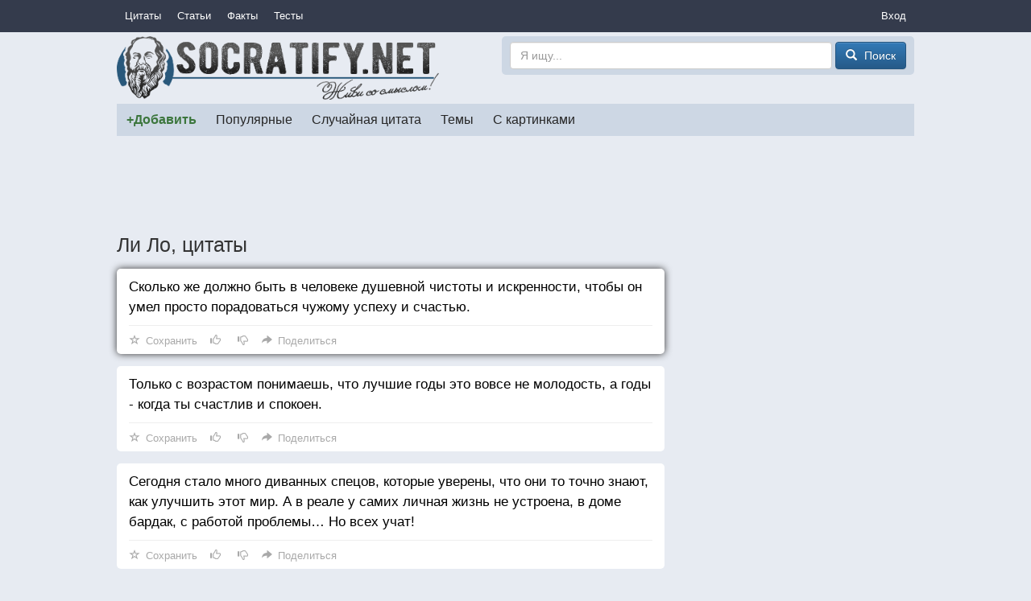

--- FILE ---
content_type: text/html; charset=utf-8
request_url: https://socratify.net/quotes/li-lo?q=262103
body_size: 7832
content:
<!doctype html>
<html>
<head><title>Ли Ло, цитаты ▷ Socratify.Net</title><link rel="canonical" href="https://socratify.net/quotes/li-lo"><meta name="description" content="Ли Ло - цитаты и пословицы, а также комментарии к ним на сайте Socratify.Net в разделе Авторские цитаты"/><meta name="abstract" content="Ли Ло - цитаты и пословицы, а также комментарии к ним на сайте Socratify.Net в разделе Авторские цитаты"/><meta name="keywords" content="Ли Ло, авторские цитаты, цитаты и пословицы"/><meta property="og:title" content="Ли Ло, цитаты на Socratify.Net"/>
    <meta property="og:type" content="website"/>
    <meta property="og:site_name" content="Socratify.Net"/><meta charset="utf-8">
    <meta name="viewport" content="width=device-width, initial-scale=1, maximum-scale=1, user-scalable=no">
    <link rel="shortcut icon" href="https://static.socratify.net/favicon.ico" type="image/x-icon">
    <link rel="icon" href="https://static.socratify.net/favicon.ico" type="image/x-icon"><link href="https://static.socratify.net/bundle.min.7bbb5241baf33a937da1fcf1965a681a.css" rel="stylesheet"><script type="application/javascript">window.APP = {"cookie_domain": ".socratify.net", "debug": false, "request_params": {"q": "262103"}, "request_url": "https://socratify.net/quotes/li-lo?q=262103", "url_register": "https://socratify.net/auth/registration?url=https://socratify.net/quotes/li-lo?q=262103"};</script>
    <script>
        (function(i,s,o,g,r,a,m){i['GoogleAnalyticsObject']=r;i[r]=i[r]||function(){
        (i[r].q=i[r].q||[]).push(arguments)},i[r].l=1*new Date();a=s.createElement(o),
        m=s.getElementsByTagName(o)[0];a.async=1;a.src=g;m.parentNode.insertBefore(a,m)
        })(window,document,'script','//www.google-analytics.com/analytics.js','ga');
        ga('create', 'UA-47719749-1', 'socratify.net');
    </script>

    <script type="text/javascript">
        (function(pageType, featureFlagsString, referral){
            var max_len = 150;
            ga('set', 'dimension1', pageType);
            if(referral){ga('set', 'dimension2', referral)}
            if(featureFlagsString){ga('set', 'dimension5', featureFlagsString.slice(0, max_len))}
            ga('send', 'pageview');
        })(';quote;category_item;id=11049;page=1;sec=author;', null, '');
    </script>
</head>
<body class="h-body"><div class="b-menu-primary">
        <div class="h-container">
            <table width="100%">
                <tr>
                    <td class="h-nowrap h-width-1"><a href="https://socratify.net/quotes" class="b-menu-primary__item">Цитаты</a></td>

                    <td>
                        <div id="js-id-menu-primary" class="h-nowrap"></div>
                    </td>

                    <td class="h-width-1">
                        <div class="dropdown">
                            <div class="dropdown-toggle b-menu-primary__item"
                                 id="dropdownMenuPrimaryAuth" data-toggle="dropdown">Вход</div>
                            <ul class="dropdown-menu dropdown-menu-right" aria-labelledby="dropdownMenuPrimaryAuth"><li><a href="https://socratify.net/auth/login">Вход</a></li><li><a href="https://socratify.net/auth/registration">Регистрация</a></li></ul>
                        </div>
                    </td>
                </tr>
            </table>
        </div>
    </div><div class="h-container"><div class="clearfix b-top-panel">
        <div class="b-header__logo">
            <a href="https://socratify.net/" class="h-no-underline">
                <img src="https://static.socratify.net/socrates-logo1.png">
            </a>
        </div>
        <div class="b-header__logo-right">
            <div class="b-header__search-form">
                <form action="https://socratify.net/quotes/search"
                      method='GET'
                      data-url="https://socratify.net/quotes/category-search-suggest"
                      role="form">
                    <input type="text"
                           id="id-search-input"
                           name="term"
                           value=""
                           placeholder="Я ищу..."
                           class="form-control"
                           maxlength="100">
                    <button type="submit" class="btn btn-primary">
                        <span class="glyphicon glyphicon-search h-glyphicon-14"></span>
                        <span class="b-header__search-form-button-text">Поиск</span>
                    </button>
                </form>
            </div>
        </div>
    </div><div id="js-id-menu-secondary" class="b-menu-secondary"></div>
    

    
<div class="b-adsense__horizontal-top h-mt-15" style=""><script async src="//pagead2.googlesyndication.com/pagead/js/adsbygoogle.js"></script><!-- Adsense Horizontal Top -->
            <ins class="adsbygoogle" style="display:block;" data-ad-client="ca-pub-7774384388808561" data-ad-slot="1773493135" data-ad-format="horizontal"></ins>
            <script>(adsbygoogle = window.adsbygoogle || []).push({});</script></div><div class="h-mt-15"><h1 class="h-mv-0 h-huge-text">Ли Ло, цитаты</h1>

    <div class="b-layout">
        <div class="b-layout__advert h-mt-15">
            <div class="h-mb-15 h-mq-800-or-more" style="width:300px; height:600px;"><script async src="//pagead2.googlesyndication.com/pagead/js/adsbygoogle.js"></script><!-- Adsense Vertical (static) -->
            <ins class="adsbygoogle" style="display:block;" data-ad-client="ca-pub-7774384388808561" data-ad-slot="3938433530" data-ad-format="vertical"></ins>
            <script>(adsbygoogle = window.adsbygoogle || []).push({});</script></div>
            <div class="js-sticky h-mq-800-or-more">
                <div id="id-widget-quote-data-right"></div>
            </div>
        </div>
        <div class="b-layout__content h-mt-15"><div class="b-list-quote2__item b-list-quote2__item-shared"><a href="https://socratify.net/quotes/li-lo/262103" class="b-list-quote2__item-text js-quote-text">
                Сколько же должно быть в человеке душевной чистоты и искренности, чтобы он умел просто порадоваться чужому успеху и счастью.
            </a><div class="b-action__divider"></div>
    <div class="b-action js-item-action" data-fav-enabled="1" data-like-added="" data-like-url-up="https://socratify.net/action/like-up/quote262103" data-like-url-down="https://socratify.net/action/like-down/quote262103" data-share-fb="https://socratify.net/action/share/facebook/quote262103" data-share-vk="https://socratify.net/action/share/vkontakte/quote262103" data-share-ok="https://socratify.net/action/share/odnoklassniki/quote262103" data-share-mr="https://socratify.net/action/share/mailru/quote262103" data-share-tw="https://socratify.net/action/share/twitter/quote262103"></div></div><div class="b-list-quote2__item "><a href="https://socratify.net/quotes/li-lo/262101" class="b-list-quote2__item-text js-quote-text">
                Только с возрастом понимаешь, что лучшие годы это вовсе не молодость, а годы - когда ты счастлив и спокоен.
            </a><div class="b-action__divider"></div>
    <div class="b-action js-item-action" data-fav-enabled="1" data-like-added="" data-like-url-up="https://socratify.net/action/like-up/quote262101" data-like-url-down="https://socratify.net/action/like-down/quote262101" data-share-fb="https://socratify.net/action/share/facebook/quote262101" data-share-vk="https://socratify.net/action/share/vkontakte/quote262101" data-share-ok="https://socratify.net/action/share/odnoklassniki/quote262101" data-share-mr="https://socratify.net/action/share/mailru/quote262101" data-share-tw="https://socratify.net/action/share/twitter/quote262101"></div></div><div class="b-list-quote2__item "><a href="https://socratify.net/quotes/li-lo/262116" class="b-list-quote2__item-text js-quote-text">
                Сегодня стало много диванных спецов, которые уверены, что они то точно знают, как улучшить этот мир. А в реале у самих личная жизнь не устроена, в доме бардак, с работой проблемы… Но всех учат!
            </a><div class="b-action__divider"></div>
    <div class="b-action js-item-action" data-fav-enabled="1" data-like-added="" data-like-url-up="https://socratify.net/action/like-up/quote262116" data-like-url-down="https://socratify.net/action/like-down/quote262116" data-share-fb="https://socratify.net/action/share/facebook/quote262116" data-share-vk="https://socratify.net/action/share/vkontakte/quote262116" data-share-ok="https://socratify.net/action/share/odnoklassniki/quote262116" data-share-mr="https://socratify.net/action/share/mailru/quote262116" data-share-tw="https://socratify.net/action/share/twitter/quote262116"></div></div><div class="b-list-quote2__item "><a href="https://socratify.net/quotes/li-lo/262106" class="b-list-quote2__item-text js-quote-text">
                В погоне за безупречностью легко потерять индивидуальность!
            </a><div class="b-action__divider"></div>
    <div class="b-action js-item-action" data-fav-enabled="1" data-like-added="" data-like-url-up="https://socratify.net/action/like-up/quote262106" data-like-url-down="https://socratify.net/action/like-down/quote262106" data-share-fb="https://socratify.net/action/share/facebook/quote262106" data-share-vk="https://socratify.net/action/share/vkontakte/quote262106" data-share-ok="https://socratify.net/action/share/odnoklassniki/quote262106" data-share-mr="https://socratify.net/action/share/mailru/quote262106" data-share-tw="https://socratify.net/action/share/twitter/quote262106"></div></div><div class="b-list-quote2__item "><a href="https://socratify.net/quotes/li-lo/262102" class="b-list-quote2__item-text js-quote-text">
                Пустышки всегда объединяются в стаю. Индивидуальности чаще одиночки, либо возглавляют прайд!
            </a><div class="b-action__divider"></div>
    <div class="b-action js-item-action" data-fav-enabled="1" data-like-added="" data-like-url-up="https://socratify.net/action/like-up/quote262102" data-like-url-down="https://socratify.net/action/like-down/quote262102" data-share-fb="https://socratify.net/action/share/facebook/quote262102" data-share-vk="https://socratify.net/action/share/vkontakte/quote262102" data-share-ok="https://socratify.net/action/share/odnoklassniki/quote262102" data-share-mr="https://socratify.net/action/share/mailru/quote262102" data-share-tw="https://socratify.net/action/share/twitter/quote262102"></div></div><div class="b-list-quote2__item "><a href="https://socratify.net/quotes/li-lo/262111" class="b-list-quote2__item-text js-quote-text">
                В интернете люди именно такие, какими они хотели бы быть в реальной жизни, если бы у них на это хватило смелости и возможностей!
            </a><div class="b-action__divider"></div>
    <div class="b-action js-item-action" data-fav-enabled="1" data-like-added="" data-like-url-up="https://socratify.net/action/like-up/quote262111" data-like-url-down="https://socratify.net/action/like-down/quote262111" data-share-fb="https://socratify.net/action/share/facebook/quote262111" data-share-vk="https://socratify.net/action/share/vkontakte/quote262111" data-share-ok="https://socratify.net/action/share/odnoklassniki/quote262111" data-share-mr="https://socratify.net/action/share/mailru/quote262111" data-share-tw="https://socratify.net/action/share/twitter/quote262111"></div></div><div class="b-list-quote2__item "><a href="https://socratify.net/quotes/li-lo/262117" class="b-list-quote2__item-text js-quote-text">
                Быть честным не только легко, но и очень комфортно. Не нужно запоминать то, что приукрасил. Никто не сможет тебя подловить на фактах - это Чудесно!
            </a><div class="b-action__divider"></div>
    <div class="b-action js-item-action" data-fav-enabled="1" data-like-added="" data-like-url-up="https://socratify.net/action/like-up/quote262117" data-like-url-down="https://socratify.net/action/like-down/quote262117" data-share-fb="https://socratify.net/action/share/facebook/quote262117" data-share-vk="https://socratify.net/action/share/vkontakte/quote262117" data-share-ok="https://socratify.net/action/share/odnoklassniki/quote262117" data-share-mr="https://socratify.net/action/share/mailru/quote262117" data-share-tw="https://socratify.net/action/share/twitter/quote262117"></div></div><div class="b-list-quote2__item "><a href="https://socratify.net/quotes/li-lo/262105" class="b-list-quote2__item-text js-quote-text">
                Красивая запертая дверь не всегда скрывает что-то таинственное и интересное. Частенько за ней кроются лишь серость и пустота...
            </a><div class="b-action__divider"></div>
    <div class="b-action js-item-action" data-fav-enabled="1" data-like-added="" data-like-url-up="https://socratify.net/action/like-up/quote262105" data-like-url-down="https://socratify.net/action/like-down/quote262105" data-share-fb="https://socratify.net/action/share/facebook/quote262105" data-share-vk="https://socratify.net/action/share/vkontakte/quote262105" data-share-ok="https://socratify.net/action/share/odnoklassniki/quote262105" data-share-mr="https://socratify.net/action/share/mailru/quote262105" data-share-tw="https://socratify.net/action/share/twitter/quote262105"></div></div><div class="b-list-quote2__item "><a href="https://socratify.net/quotes/li-lo/262107" class="b-list-quote2__item-text js-quote-text">
                Двойные стандарты — главный признак лицемерия! Только лицемер аплодирует у «своих» тому, что высмеивает у «чужих».
            </a><div class="b-action__divider"></div>
    <div class="b-action js-item-action" data-fav-enabled="1" data-like-added="" data-like-url-up="https://socratify.net/action/like-up/quote262107" data-like-url-down="https://socratify.net/action/like-down/quote262107" data-share-fb="https://socratify.net/action/share/facebook/quote262107" data-share-vk="https://socratify.net/action/share/vkontakte/quote262107" data-share-ok="https://socratify.net/action/share/odnoklassniki/quote262107" data-share-mr="https://socratify.net/action/share/mailru/quote262107" data-share-tw="https://socratify.net/action/share/twitter/quote262107"></div></div><div class="b-list-quote2__item "><a href="https://socratify.net/quotes/li-lo/262108" class="b-list-quote2__item-text js-quote-text">
                Подражание — попытка чужим образом наполнить собственную пустоту.
            </a><div class="b-action__divider"></div>
    <div class="b-action js-item-action" data-fav-enabled="1" data-like-added="" data-like-url-up="https://socratify.net/action/like-up/quote262108" data-like-url-down="https://socratify.net/action/like-down/quote262108" data-share-fb="https://socratify.net/action/share/facebook/quote262108" data-share-vk="https://socratify.net/action/share/vkontakte/quote262108" data-share-ok="https://socratify.net/action/share/odnoklassniki/quote262108" data-share-mr="https://socratify.net/action/share/mailru/quote262108" data-share-tw="https://socratify.net/action/share/twitter/quote262108"></div></div><div class="b-list-quote2__item "><a href="https://socratify.net/quotes/li-lo/262109" class="b-list-quote2__item-text js-quote-text">
                Вдохновение - это поцелуй ангела.
            </a><div class="b-action__divider"></div>
    <div class="b-action js-item-action" data-fav-enabled="1" data-like-added="" data-like-url-up="https://socratify.net/action/like-up/quote262109" data-like-url-down="https://socratify.net/action/like-down/quote262109" data-share-fb="https://socratify.net/action/share/facebook/quote262109" data-share-vk="https://socratify.net/action/share/vkontakte/quote262109" data-share-ok="https://socratify.net/action/share/odnoklassniki/quote262109" data-share-mr="https://socratify.net/action/share/mailru/quote262109" data-share-tw="https://socratify.net/action/share/twitter/quote262109"></div></div><div class="b-list-quote2__item "><a href="https://socratify.net/quotes/li-lo/262110" class="b-list-quote2__item-text js-quote-text">
                Быть красивым и интересным человеком в интернете очень просто. Всегда можно применить в диалоге красивую чужую цитату, а свой портрет подправить фотошопом или вообще использовать чужое лицо! А так хочется, чтобы было больше настоящих, с реальными лицами, с индивидуальными мыслями…
            </a><div class="b-action__divider"></div>
    <div class="b-action js-item-action" data-fav-enabled="1" data-like-added="" data-like-url-up="https://socratify.net/action/like-up/quote262110" data-like-url-down="https://socratify.net/action/like-down/quote262110" data-share-fb="https://socratify.net/action/share/facebook/quote262110" data-share-vk="https://socratify.net/action/share/vkontakte/quote262110" data-share-ok="https://socratify.net/action/share/odnoklassniki/quote262110" data-share-mr="https://socratify.net/action/share/mailru/quote262110" data-share-tw="https://socratify.net/action/share/twitter/quote262110"></div></div><div class="b-list-quote2__item "><a href="https://socratify.net/quotes/li-lo/262112" class="b-list-quote2__item-text js-quote-text">
                Люди, обсуждающие человека, с которым лично не знакомы, озвучивают прежде всего свои комплексы!
            </a><div class="b-action__divider"></div>
    <div class="b-action js-item-action" data-fav-enabled="1" data-like-added="" data-like-url-up="https://socratify.net/action/like-up/quote262112" data-like-url-down="https://socratify.net/action/like-down/quote262112" data-share-fb="https://socratify.net/action/share/facebook/quote262112" data-share-vk="https://socratify.net/action/share/vkontakte/quote262112" data-share-ok="https://socratify.net/action/share/odnoklassniki/quote262112" data-share-mr="https://socratify.net/action/share/mailru/quote262112" data-share-tw="https://socratify.net/action/share/twitter/quote262112"></div></div><div class="b-list-quote2__item "><a href="https://socratify.net/quotes/li-lo/262114" class="b-list-quote2__item-text js-quote-text">
                Быть дерзким - это не брызгать острыми словечками в интернете. Быть дерзким - это строить свою жизнь наперекор стереотипам.
            </a><div class="b-action__divider"></div>
    <div class="b-action js-item-action" data-fav-enabled="1" data-like-added="" data-like-url-up="https://socratify.net/action/like-up/quote262114" data-like-url-down="https://socratify.net/action/like-down/quote262114" data-share-fb="https://socratify.net/action/share/facebook/quote262114" data-share-vk="https://socratify.net/action/share/vkontakte/quote262114" data-share-ok="https://socratify.net/action/share/odnoklassniki/quote262114" data-share-mr="https://socratify.net/action/share/mailru/quote262114" data-share-tw="https://socratify.net/action/share/twitter/quote262114"></div></div><div class="b-list-quote2__item "><a href="https://socratify.net/quotes/li-lo/262115" class="b-list-quote2__item-text js-quote-text">
                Люди, они как печатные издания… Одни похожи на дорогие книги с глубоким смыслом в стильном и добротном переплете. Другие, как перекидные календари с яркими кричащими картинками. Первые дороги, их берегут и хранят с любовью! Вторые, когда приходит срок, за ненадобностью отправляют в мусор.
            </a><div class="b-action__divider"></div>
    <div class="b-action js-item-action" data-fav-enabled="1" data-like-added="" data-like-url-up="https://socratify.net/action/like-up/quote262115" data-like-url-down="https://socratify.net/action/like-down/quote262115" data-share-fb="https://socratify.net/action/share/facebook/quote262115" data-share-vk="https://socratify.net/action/share/vkontakte/quote262115" data-share-ok="https://socratify.net/action/share/odnoklassniki/quote262115" data-share-mr="https://socratify.net/action/share/mailru/quote262115" data-share-tw="https://socratify.net/action/share/twitter/quote262115"></div></div><div class="b-list-quote2__item "><a href="https://socratify.net/quotes/li-lo/262104" class="b-list-quote2__item-text js-quote-text">
                Человек бродит по кладбищу прошлого только тогда, когда в его настоящей жизни хорошего мало!
            </a><div class="b-action__divider"></div>
    <div class="b-action js-item-action" data-fav-enabled="1" data-like-added="" data-like-url-up="https://socratify.net/action/like-up/quote262104" data-like-url-down="https://socratify.net/action/like-down/quote262104" data-share-fb="https://socratify.net/action/share/facebook/quote262104" data-share-vk="https://socratify.net/action/share/vkontakte/quote262104" data-share-ok="https://socratify.net/action/share/odnoklassniki/quote262104" data-share-mr="https://socratify.net/action/share/mailru/quote262104" data-share-tw="https://socratify.net/action/share/twitter/quote262104"></div></div><div class="b-list-quote2__item "><a href="https://socratify.net/quotes/li-lo/262113" class="b-list-quote2__item-text js-quote-text">
                Лучшая оценка твоих человеческих качеств, когда люди с удовольствием проводят время в твоей компании, не предполагая какой либо выгоды, а просто для души.
            </a><div class="b-action__divider"></div>
    <div class="b-action js-item-action" data-fav-enabled="1" data-like-added="" data-like-url-up="https://socratify.net/action/like-up/quote262113" data-like-url-down="https://socratify.net/action/like-down/quote262113" data-share-fb="https://socratify.net/action/share/facebook/quote262113" data-share-vk="https://socratify.net/action/share/vkontakte/quote262113" data-share-ok="https://socratify.net/action/share/odnoklassniki/quote262113" data-share-mr="https://socratify.net/action/share/mailru/quote262113" data-share-tw="https://socratify.net/action/share/twitter/quote262113"></div></div></div>
    </div>

    <div class="h-mt-20 h-mq-799-or-less"><div id="id-widget-quote-data-bottom"></div></div>
    <div class="h-mt-20"><div id="id-widget-popular_content"></div></div><div class="h-mt-15"><div class="h-bg-white h-pv-10 h-ph-15">
        <b class="h-font-125-percents h-mr-15">САМЫЕ ПОПУЛЯРНЫЕ ТЕМЫ</b>
            <a href="https://socratify.net/quotes/tag/zhadnost" class="h-mr-10" style="font-size: 1.0em">жадность</a>
        
            <a href="https://socratify.net/quotes/tag/zhazhda" class="h-mr-10" style="font-size: 1.0em">жажда</a>
        
            <a href="https://socratify.net/quotes/tag/zhalost" class="h-mr-10" style="font-size: 1.0em">жалость</a>
        
            <a href="https://socratify.net/quotes/tag/zhara" class="h-mr-10" style="font-size: 1.0em">жара</a>
        
            <a href="https://socratify.net/quotes/tag/zhelanie" class="h-mr-10" style="font-size: 1.0em">желание</a>
        
            <a href="https://socratify.net/quotes/tag/zhelezo" class="h-mr-10" style="font-size: 1.0em">железо</a>
        
            <a href="https://socratify.net/quotes/tag/zheludok" class="h-mr-10" style="font-size: 1.0em">желудок</a>
        
            <a href="https://socratify.net/quotes/tag/zhena" class="h-mr-10" style="font-size: 1.0em">жена</a>
        
            <a href="https://socratify.net/quotes/tag/zhenshchina" class="h-mr-10" style="font-size: 1.0em">женщина</a>
        
            <a href="https://socratify.net/quotes/tag/zhertva" class="h-mr-10" style="font-size: 1.0em">жертва</a>
        
            <a href="https://socratify.net/quotes/tag/zhestokost" class="h-mr-10" style="font-size: 1.0em">жестокость</a>
        
            <a href="https://socratify.net/quotes/tag/zhivotnoe" class="h-mr-10" style="font-size: 1.0em">животное</a>
        
            <a href="https://socratify.net/quotes/tag/zhivotnye" class="h-mr-10" style="font-size: 1.0em">животные</a>
        
            <a href="https://socratify.net/quotes/tag/zhiznenno" class="h-mr-10" style="font-size: 1.0em">жизненно</a>
        
            <a href="https://socratify.net/quotes/tag/zhiznennoe" class="h-mr-10" style="font-size: 1.0em">жизненное</a>
        
            <a href="https://socratify.net/quotes/tag/zavisimost" class="h-mr-10" style="font-size: 1.0em">зависимость</a>
        
            <a href="https://socratify.net/quotes/tag/zavist" class="h-mr-10" style="font-size: 1.0em">зависть</a>
        
            <a href="https://socratify.net/quotes/tag/zavtra" class="h-mr-10" style="font-size: 1.0em">завтра</a>
        
            <a href="https://socratify.net/quotes/tag/zavtrak" class="h-mr-10" style="font-size: 1.0em">завтрак</a>
        
            <a href="https://socratify.net/quotes/tag/zakliuchionnyi" class="h-mr-10" style="font-size: 1.0em">заключённый</a>
        
            <a href="https://socratify.net/quotes/tag/zakon" class="h-mr-10" style="font-size: 1.0em">закон</a>
        
            <a href="https://socratify.net/quotes/tag/zamok" class="h-mr-10" style="font-size: 1.0em">замок</a>
        
            <a href="https://socratify.net/quotes/tag/zaniatie" class="h-mr-10" style="font-size: 1.0em">занятие</a>
        
            <a href="https://socratify.net/quotes/tag/zapakh" class="h-mr-10" style="font-size: 1.0em">запах</a>
        
            <a href="https://socratify.net/quotes/tag/zapret" class="h-mr-10" style="font-size: 1.0em">запрет</a>
        
            <a href="https://socratify.net/quotes/tag/zarplata" class="h-mr-10" style="font-size: 1.0em">зарплата</a>
        
            <a href="https://socratify.net/quotes/tag/zaria" class="h-mr-10" style="font-size: 1.0em">заря</a>
        
            <a href="https://socratify.net/quotes/tag/zasluga" class="h-mr-10" style="font-size: 1.0em">заслуга</a>
        
            <a href="https://socratify.net/quotes/tag/zashchita" class="h-mr-10" style="font-size: 1.0em">защита</a>
        
            <a href="https://socratify.net/quotes/tag/zvezda" class="h-mr-10" style="font-size: 1.0em">звезда</a>
        
            <a href="https://socratify.net/quotes/tag/zvonok" class="h-mr-10" style="font-size: 1.0em">звонок</a>
        
            <a href="https://socratify.net/quotes/tag/zdorove" class="h-mr-10" style="font-size: 1.0em">здоровье</a>
        
            <a href="https://socratify.net/quotes/tag/zemlia" class="h-mr-10" style="font-size: 1.0em">земля</a>
        
            <a href="https://socratify.net/quotes/tag/zerkalo" class="h-mr-10" style="font-size: 1.0em">зеркало</a>
        
            <a href="https://socratify.net/quotes/tag/zima" class="h-mr-10" style="font-size: 1.0em">зима</a>
        
            <a href="https://socratify.net/quotes/tag/zlo" class="h-mr-10" style="font-size: 1.0em">зло</a>
        
            <a href="https://socratify.net/quotes/tag/zloba" class="h-mr-10" style="font-size: 1.0em">злоба</a>
        
            <a href="https://socratify.net/quotes/tag/zlodei" class="h-mr-10" style="font-size: 1.0em">злодей</a>
        
            <a href="https://socratify.net/quotes/tag/zlost" class="h-mr-10" style="font-size: 1.0em">злость</a>
        
            <a href="https://socratify.net/quotes/tag/zmeia" class="h-mr-10" style="font-size: 1.0em">змея</a>
        
            <a href="https://socratify.net/quotes/tag/znakomstvo" class="h-mr-10" style="font-size: 1.0em">знакомство</a>
        
            <a href="https://socratify.net/quotes/tag/znakomyi" class="h-mr-10" style="font-size: 1.0em">знакомый</a>
        
            <a href="https://socratify.net/quotes/tag/znanie-2" class="h-mr-10" style="font-size: 1.0em">знание</a>
        
            <a href="https://socratify.net/quotes/tag/znachenie" class="h-mr-10" style="font-size: 1.0em">значение</a>
        
            <a href="https://socratify.net/quotes/tag/zoloto" class="h-mr-10" style="font-size: 1.0em">золото</a>
        
            <a href="https://socratify.net/quotes/tag/zrelishche" class="h-mr-10" style="font-size: 1.0em">зрелище</a>
        
            <a href="https://socratify.net/quotes/tag/zrelost" class="h-mr-10" style="font-size: 1.0em">зрелость</a>
        
            <a href="https://socratify.net/quotes/tag/zrenie" class="h-mr-10" style="font-size: 1.0em">зрение</a>
        
            <a href="https://socratify.net/quotes/tag/zritel" class="h-mr-10" style="font-size: 1.0em">зритель</a>
        
            <a href="https://socratify.net/quotes/tag/zub" class="h-mr-10" style="font-size: 1.0em">зуб</a>
        </div></div></div><hr style="border-color:#d3d3d3;"><ol class="breadcrumb h-mb-0 h-no-text-overflow"
        itemtype="http://schema.org/SiteNavigationElement"
        itemscope="itemscope"
        style="background-color: inherit;">
        <li typeof="v:Breadcrumb">
            <a href="https://socratify.net/" rel="v:url" property="v:title">Главная</a>
        </li><li typeof="v:Breadcrumb">
                    <a href="https://socratify.net/quotes/li-lo" rel="v:url" property="v:title">❤❤❤ Ли Ло — 17 цитат</a>
                </li></ol><footer class="b-footer text-center">
        <div>
            <a href="https://socratify.net/rules" rel="nofollow">Правила</a>
        </div>
        <div class="h-mt-5">
            <a href="https://socratify.net/privacy" rel="nofollow">Конфиденциальность</a>
        </div>
        <div class="h-mt-5">
            <a href="https://socratify.net/quotes/latest">Последние цитаты</a>
        </div><div class="h-mt-5">
                <i class="h-icon icon-reformal h-va-middle"></i>
                <a href="http://socratify.reformal.ru/"
                   target="_blank"
                   rel="nofollow"
                   onclick="ga_push_event('External link', 'click_reformal')">
                    Отзывы и предложения
                </a>
            </div><div class="h-mt-5">
                <i class="h-icon icon-facebook h-va-middle"></i>
                <a href="https://www.facebook.com/socratify"
                   target="_blank"
                   rel="nofollow"
                   onclick="ga_push_event('External link', 'click_facebook')">
                    Facebook
                </a>
            </div><div class="h-mt-5">
                <i class="h-icon icon-vkontakte h-va-middle"></i>
                <a href="http://vk.com/socratify_net"
                   target="_blank"
                   rel="nofollow"
                   onclick="ga_push_event('External link', 'click_vkontakte')">
                    Вконтакте
                </a>
            </div><div class="h-mt-20 h-mb-20">
            2025 &copy; Socratify.Net, Сократифай
            <span class="h-color-grey h-ml-20 h-nowrap">244 тыс. цитат и пословиц</span>
        </div>
    </footer></div>
<script defer src="https://static.cloudflareinsights.com/beacon.min.js/vcd15cbe7772f49c399c6a5babf22c1241717689176015" integrity="sha512-ZpsOmlRQV6y907TI0dKBHq9Md29nnaEIPlkf84rnaERnq6zvWvPUqr2ft8M1aS28oN72PdrCzSjY4U6VaAw1EQ==" data-cf-beacon='{"version":"2024.11.0","token":"9553f61fe7c84a2c803e7a289978c41a","r":1,"server_timing":{"name":{"cfCacheStatus":true,"cfEdge":true,"cfExtPri":true,"cfL4":true,"cfOrigin":true,"cfSpeedBrain":true},"location_startswith":null}}' crossorigin="anonymous"></script>
</body><script type="text/javascript" src="https://static.socratify.net/bundle.min.0ff06adcf0ccf7e598ec864ce3b7ef95.js"></script>
    <script type="text/javascript" data-qa="csrf-token">
        $(document).ready(function(){
            (function($, token){
                $.ajaxSetup({
                    beforeSend: function(xhr, settings) {
                        if (!/^(GET|HEAD|OPTIONS|TRACE)$/i.test(settings.type)) {
                            xhr.setRequestHeader('X-CSRFToken', token);
                        }
                    }
                });
            })(jQuery, '224ed018-08e7-48ca-90e4-cdefe2d4fe11');
        });
    </script>
<script type="text/javascript">
        $(document).ready(function(){
            MenuPrimary.handle({
                id: 'js-id-menu-primary',
                items: [{"text": "\u0421\u0442\u0430\u0442\u044c\u0438", "url": "https://socratify.net/articles"}, {"text": "\u0424\u0430\u043a\u0442\u044b", "url": "https://socratify.net/fact"}, {"text": "\u0422\u0435\u0441\u0442\u044b", "url": "https://socratify.net/quiz"}],
                text: 'Еще'
            });
        });
    </script><script type="text/javascript">
            $(document).ready(function(){
                MenuSecondary.handle({
                    id: 'js-id-menu-secondary',
                    items: [{"active": false, "cls": "b-menu-secondary__item-unique-add-quote", "text": "+\u0414\u043e\u0431\u0430\u0432\u0438\u0442\u044c", "url": "https://socratify.net/quotes/create"}, {"active": false, "cls": null, "text": "\u041f\u043e\u043f\u0443\u043b\u044f\u0440\u043d\u044b\u0435", "url": "https://socratify.net/quotes/best"}, {"active": false, "cls": null, "text": "\u0421\u043b\u0443\u0447\u0430\u0439\u043d\u0430\u044f \u0446\u0438\u0442\u0430\u0442\u0430", "url": "https://socratify.net/quotes/random"}, {"active": false, "cls": null, "text": "\u0422\u0435\u043c\u044b", "url": "https://socratify.net/quotes/tags"}, {"active": false, "cls": null, "text": "\u0421 \u043a\u0430\u0440\u0442\u0438\u043d\u043a\u0430\u043c\u0438", "url": "https://socratify.net/quotes/with-images"}],
                    text: 'Еще'
                });
            });
        </script><script type="text/javascript" data-qa="top-panel-desktop">
        $(document).ready(function(){
            (function($, input_id){
                var $input = $('#' + input_id);

                $input.typeahead({
                    ajax: {
                        url: $input.closest('form').data('url'),
                        timeout: 300,
                        triggerLength: 3
                    },
                    valueField: 'url',
                    displayField: 'name',
                    matcher: function(item) {return true},
                    onSelect: function(item) {
                        $input.val('');
                        window.location = item.value;
                    }
                });

                $input.closest('form').submit(function(){
                    var input_val = $.trim($input.val()) || "";
                    if (input_val.length < 3) {return false;}
                });
            })(jQuery, 'id-search-input');
        });
    </script>
    <script type="text/javascript">
        $(document).ready(function() {
            (function(){
                ItemAction.handle(
                    {
                        action: 'js-item-action',
                        favorite: 'js-item-action-fav',
                        like: 'js-item-action-like',
                        dislike: 'js-item-action-dislike',
                        main: 'js-item-action-main-page',
                        share_block: 'js-item-action-share-block',
                        share_toggle: 'js-item-action-share-toggle',
                        share_content: 'js-item-action-share-content'
                    },
                    {
                        edit: 'редактировать',
                        favorite: 'Сохранить',
                        share: 'Поделиться'
                    }
                );
            })();
        });
    </script>

    <script type="text/javascript">
        $(document).ready(function(){
            (function($, class_text, text){
                var class_trigger = 'js-quote-text-show-all';

                $.each($('.' + class_text), function(i, item){
                    var $item = $(item);

                    if ($item.prop('scrollHeight') > $item.prop('offsetHeight')) {
                        $item.css('position', 'relative');
                        $item.append(
                            $('<div/>')
                                .addClass(class_trigger)
                                .addClass('b-list-quote2__item-text-show-all')
                                .text(text)
                                .prepend('<span class="caret"></span>&nbsp;')
                        )
                    }
                });

                $('body').delegate(
                    '.' + class_trigger,
                    'click',
                    function(ev) {
                        ev.preventDefault();

                        var $trigger = $(ev.currentTarget);
                        var $text = $trigger.closest('.' + class_text);

                        $trigger.remove();
                        $text.css('max-height', 'none');
                    }
                )
            })(jQuery, 'js-quote-text', 'раскрыть');
        });
    </script>
    <script type="text/javascript">
        $(document).ready(function(){
            (function($, id_block, url_ajax){
                var $block = $('#' + id_block);

                if ($block.is(':visible')) {
                    $.ajax({
                        url: url_ajax,
                        success: function(html) {
                            $block.html(html);
                            $('body').trigger('sticky_kit:recalc');
                        }
                    });
                }
            })(jQuery, 'id-widget-popular_content', 'https://socratify.net/widget/popular-content');
        });
    </script>
    <script type="text/javascript">
        $(document).ready(function(){
            (function($, id_block, url_ajax){
                var $block = $('#' + id_block);

                if ($block.is(':visible')) {
                    $.ajax({
                        url: url_ajax,
                        success: function(html) {
                            $block.html(html);
                            $('body').trigger('sticky_kit:recalc');
                        }
                    });
                }
            })(jQuery, 'id-widget-quote-data-right', 'https://socratify.net/widget/quote-data');
        });
    </script>
    <script type="text/javascript">
        $(document).ready(function(){
            (function($, id_block, url_ajax){
                var $block = $('#' + id_block);

                if ($block.is(':visible')) {
                    $.ajax({
                        url: url_ajax,
                        success: function(html) {
                            $block.html(html);
                            $('body').trigger('sticky_kit:recalc');
                        }
                    });
                }
            })(jQuery, 'id-widget-quote-data-bottom', 'https://socratify.net/widget/quote-data');
        });
    </script>
    <script type="text/javascript">
        $(document).ready(function(){
            (function($, class_sticky){
                var $elem = $('.' + class_sticky),
                    $block = $('.b-layout__advert'),
                    $block_parent = $('.b-layout'),
                    $block_content = $('.b-layout__content'),
                    class_initialized = 'js-sticky-initialized',
                    $spacer = $('<div class="js-sticky-spacer" />');

                $spacer.insertAfter($elem);

                var stick_unstick = function() {
                    var height_content = $block_content.height();
                    var height_block = $block.height();

                    if ($block.css('margin-top')) {
                        height_block += parseInt($block.css('margin-top'));
                    }

                    if ($elem.is(':visible') && height_content > height_block) {
                        if (!$elem.hasClass(class_initialized)) {
                            $elem.stick_in_parent({
                                parent: $block_parent,
                                spacer: $spacer,
                                offset_top: 10
                            });
                            $elem.addClass(class_initialized);
                        }
                    } else {
                        $elem.trigger('sticky_kit:detach');
                        $elem.removeClass(class_initialized);
                    }
                };

                stick_unstick();
                $(window).resize(stick_unstick);
                setTimeout(stick_unstick, 1500);
            })(jQuery, 'js-sticky');
        });
    </script></html>

--- FILE ---
content_type: text/html; charset=utf-8
request_url: https://socratify.net/widget/popular-content
body_size: 1905
content:
<div class="clearfix"><div class="b-list-article"><a href="https://socratify.net/articles/vse-bolshie-pobedy-nachinaiutsia-s-maminoi-kolybeli"
               class="b-list-article__image">
                <img
                     src="https://static.socratify.net/1p.png"
                         data-src="https://img2.socratify.net/51434cfa6657c4313f_300x169.jpg"
                         class="lazy"
                     alt=" ">
            </a><a href="https://socratify.net/articles/vse-bolshie-pobedy-nachinaiutsia-s-maminoi-kolybeli" class="b-list-article__info">
            <div class="b-list-article__info-title">
                <div><h3>Все большие победы начинаются с маминой колыбели</h3></div>
            </div><div class="b-list-article__info-preface">
                    <div><div>Этот ролик настолько душещипательный и искренний, что не требует описания.</div></div>
                </div></a>
    </div><div class="b-list-article"><a href="https://socratify.net/articles/vkusnye-flagi-na-festivale-fud-arta-v-sidnee"
               class="b-list-article__image">
                <img
                     src="https://static.socratify.net/1p.png"
                         data-src="https://img8.socratify.net/38b99127c70d379388_300x193.jpg"
                         class="lazy"
                     alt=" ">
            </a><a href="https://socratify.net/articles/vkusnye-flagi-na-festivale-fud-arta-v-sidnee" class="b-list-article__info">
            <div class="b-list-article__info-title">
                <div><h3>Вкусные флаги на фестивале фуд-арта в Сиднее</h3></div>
            </div><div class="b-list-article__info-preface">
                    <div><div>Все флаги сложены из традиционных продуктов питания, характерных для этих стран.</div></div>
                </div></a>
    </div><div class="b-list-article"><a href="https://socratify.net/articles/kanadskii-david-i-goliaf"
               class="b-list-article__image">
                <img
                     src="https://static.socratify.net/1p.png"
                         data-src="https://img4.socratify.net/bb3b9346519f001509_300x210.jpg"
                         class="lazy"
                     alt=" ">
            </a><a href="https://socratify.net/articles/kanadskii-david-i-goliaf" class="b-list-article__info">
            <div class="b-list-article__info-title">
                <div><h3>Канадский Давид и Голиаф</h3></div>
            </div><div class="b-list-article__info-preface">
                    <div><div>Невероятная борьба мальчика с недугом</div></div>
                </div></a>
    </div><div class="b-list-article"><a href="https://socratify.net/articles/iaponskoe-iskusstvo-mukimono"
               class="b-list-article__image">
                <img
                     src="https://static.socratify.net/1p.png"
                         data-src="https://img1.socratify.net/4dabdfa57127edaef3_300x166.jpg"
                         class="lazy"
                     alt=" ">
            </a><a href="https://socratify.net/articles/iaponskoe-iskusstvo-mukimono" class="b-list-article__info">
            <div class="b-list-article__info-title">
                <div><h3>Японское искусство Мукимоно </h3></div>
            </div><div class="b-list-article__info-preface">
                    <div><div>Игра с едой - это не всегда плохо, а даже и красиво! </div></div>
                </div></a>
    </div><div class="b-list-article"><a href="https://socratify.net/articles/vo-chto-prevratilas-shkola"
               class="b-list-article__image">
                <img
                     src="https://static.socratify.net/1p.png"
                         data-src="https://img7.socratify.net/c9ced6d70699ffeab0_300x253.jpg"
                         class="lazy"
                     alt=" ">
            </a><a href="https://socratify.net/articles/vo-chto-prevratilas-shkola" class="b-list-article__info">
            <div class="b-list-article__info-title">
                <div><h3>Во что превратилась школа</h3></div>
            </div><div class="b-list-article__info-preface">
                    <div><div>Люди не рождаются ответственными...</div></div>
                </div></a>
    </div><div class="b-list-article"><a href="https://socratify.net/articles/prosnis-segodnia-schastlivym-10-malenkikh-radostei-nastoiashchego-schastia"
               class="b-list-article__image">
                <img
                     src="https://static.socratify.net/1p.png"
                         data-src="https://img3.socratify.net/0e6c044686c9e84b3b_300x188.jpg"
                         class="lazy"
                     alt=" ">
            </a><a href="https://socratify.net/articles/prosnis-segodnia-schastlivym-10-malenkikh-radostei-nastoiashchego-schastia" class="b-list-article__info">
            <div class="b-list-article__info-title">
                <div><h3>Проснись сегодня счастливым! 10 маленьких радостей настоящего Счастья</h3></div>
            </div><div class="b-list-article__info-preface">
                    <div><div>Для человека очень важно чувствовать себя счастливым - именно это ощущение дарит позитивные эмоции и превращает каждый день в маленький праздник.</div></div>
                </div></a>
    </div><div class="b-list-article"><a href="https://socratify.net/articles/liudi-kotorye-nashli-obshchii-iazyk-s-prirodoi"
               class="b-list-article__image">
                <img
                     src="https://static.socratify.net/1p.png"
                         data-src="https://img2.socratify.net/c5119fc5ffd8bee5a0_300x225.jpg"
                         class="lazy"
                     alt=" ">
            </a><a href="https://socratify.net/articles/liudi-kotorye-nashli-obshchii-iazyk-s-prirodoi" class="b-list-article__info">
            <div class="b-list-article__info-title">
                <div><h3>Люди, которые нашли общий язык с природой</h3></div>
            </div><div class="b-list-article__info-preface">
                    <div><div>С каждым днем мы все дальше отдаляемся от природы...</div></div>
                </div></a>
    </div><div class="b-list-article"><a href="https://socratify.net/articles/45-zhiznennykh-urokov-napisannykh-90-letnei-zhenshchinoi"
               class="b-list-article__image">
                <img
                     src="https://static.socratify.net/1p.png"
                         data-src="https://img4.socratify.net/f0893daa2c47dc25cf_300x152.jpg"
                         class="lazy"
                     alt=" ">
            </a><a href="https://socratify.net/articles/45-zhiznennykh-urokov-napisannykh-90-letnei-zhenshchinoi" class="b-list-article__info">
            <div class="b-list-article__info-title-big">
                <div><h3>45 жизненных уроков, написанных 90 летней женщиной</h3></div>
            </div></a>
    </div><div class="b-list-article"><a href="https://socratify.net/articles/gliadia-na-eti-snimki-ne-veritsia-chto-eto-ne-fotoshop"
               class="b-list-article__image">
                <img
                     src="https://static.socratify.net/1p.png"
                         data-src="https://img1.socratify.net/c92e4b9715fd07abd4_300x205.jpg"
                         class="lazy"
                     alt=" ">
            </a><a href="https://socratify.net/articles/gliadia-na-eti-snimki-ne-veritsia-chto-eto-ne-fotoshop" class="b-list-article__info">
            <div class="b-list-article__info-title">
                <div><h3>Глядя на эти снимки не верится, что это не Фотошоп!</h3></div>
            </div><div class="b-list-article__info-preface">
                    <div><div>Даже не верится, что к этим снимкам не прикасалась рука мастера Фотошопа.</div></div>
                </div></a>
    </div><div class="b-list-article"><a href="https://socratify.net/articles/kak-vospityvaiut-detei-u-nikh"
               class="b-list-article__image">
                <img
                     src="https://static.socratify.net/1p.png"
                         data-src="https://img6.socratify.net/44d155bf3425614d68_300x223.jpg"
                         class="lazy"
                     alt=" ">
            </a><a href="https://socratify.net/articles/kak-vospityvaiut-detei-u-nikh" class="b-list-article__info">
            <div class="b-list-article__info-title">
                <div><h3>Как воспитывают детей &#34;у них&#34;?</h3></div>
            </div><div class="b-list-article__info-preface">
                    <div><div>Возможно, что-то вы захотите взять себе на заметку.</div></div>
                </div></a>
    </div><div class="b-list-article"><a href="https://socratify.net/articles/paradoks-nashego-vremeni"
               class="b-list-article__image">
                <img
                     src="https://static.socratify.net/1p.png"
                         data-src="https://img3.socratify.net/fb2925814d918bfc88_300x188.jpg"
                         class="lazy"
                     alt=" ">
            </a><a href="https://socratify.net/articles/paradoks-nashego-vremeni" class="b-list-article__info">
            <div class="b-list-article__info-title">
                <div><h3>Парадокс нашего времени</h3></div>
            </div><div class="b-list-article__info-preface">
                    <div><div>Гениальное эссэ!</div></div>
                </div></a>
    </div><div class="b-list-article"><a href="https://socratify.net/articles/kollektsiia-tsitat-o-zime"
               class="b-list-article__image">
                <img
                     src="https://static.socratify.net/1p.png"
                         data-src="https://img4.socratify.net/44b8826cad0e2caf14_300x225.jpg"
                         class="lazy"
                     alt=" ">
            </a><a href="https://socratify.net/articles/kollektsiia-tsitat-o-zime" class="b-list-article__info">
            <div class="b-list-article__info-title">
                <div><h3>Коллекция цитат о зиме</h3></div>
            </div><div class="b-list-article__info-preface">
                    <div><div>И пусть для каждого эта пора будет волшебной!</div></div>
                </div></a>
    </div></div>

    <script type="text/javascript">
        $(document).ready(function(){
            $('body').trigger('inserted_ajax_content');
            $('body').trigger('scroll');
        });
    </script>

--- FILE ---
content_type: text/html; charset=utf-8
request_url: https://socratify.net/widget/quote-data
body_size: 394
content:
<div class="b-widget-quote-data">
        <a href="https://socratify.net/quotes/best" class="b-widget-quote-data__item b-widget-quote-data__item-static">
            <button class="btn btn-block btn-lg btn-success">
                <span class="glyphicon glyphicon-heart h-width-16 h-mr-5"></span>
                Лучшие цитаты
            </button>
        </a>
        <a href="https://socratify.net/quotes/random" class="b-widget-quote-data__item b-widget-quote-data__item-static">
            <button class="btn btn-block btn-lg btn-success">
                <span class="glyphicon glyphicon-random h-width-16 h-mr-5"></span>
                Случайная цитата
            </button>
        </a><a href="https://socratify.net/quotes/mark-tven" class="b-widget-quote-data__item b-widget-quote-data__item-hover b-widget-quote-data__divider-vertical">
                <div class="b-widget-quote-data__item-image">
                    <img data-src="https://img7.socratify.net/b37a1bc14578256e03_150x150.jpg" class="img-thumbnail lazy">
                </div>
                <div class="b-widget-quote-data__item-data">
                    <b>Марк Твен</b><br>
                    <div class="h-mt-10 h-nowrap">372 цитаты</div>
                </div>
            </a><a href="https://socratify.net/quotes/dzhordzh-karlin" class="b-widget-quote-data__item b-widget-quote-data__item-hover b-widget-quote-data__divider-vertical">
                <div class="b-widget-quote-data__item-image">
                    <img data-src="https://img5.socratify.net/7dfb46dcdbd5672ac5_150x150.jpg" class="img-thumbnail lazy">
                </div>
                <div class="b-widget-quote-data__item-data">
                    <b>Джордж Карлин</b><br>
                    <div class="h-mt-10 h-nowrap">141 цитата</div>
                </div>
            </a><a href="https://socratify.net/quotes/budda" class="b-widget-quote-data__item b-widget-quote-data__item-hover b-widget-quote-data__divider-vertical">
                <div class="b-widget-quote-data__item-image">
                    <img data-src="https://static.socratify.net/img_fs/1/51_afc465d1_150x143.jpg" class="img-thumbnail lazy">
                </div>
                <div class="b-widget-quote-data__item-data">
                    <b>Будда</b><br>
                    <div class="h-mt-10 h-nowrap">103 цитаты</div>
                </div>
            </a><a href="https://socratify.net/quotes/pol-bregg" class="b-widget-quote-data__item b-widget-quote-data__item-hover b-widget-quote-data__divider-vertical">
                <div class="b-widget-quote-data__item-image">
                    <img data-src="https://img2.socratify.net/4f1852dbb25796c158_150x113.jpg" class="img-thumbnail lazy">
                </div>
                <div class="b-widget-quote-data__item-data">
                    <b>Пол Брегг</b><br>
                    <div class="h-mt-10 h-nowrap">95 цитат</div>
                </div>
            </a></div>

    <script type="text/javascript">
        $(document).ready(function(){
            $('body').trigger('inserted_ajax_content');
            $('body').trigger('scroll');
        });
    </script>

--- FILE ---
content_type: text/html; charset=utf-8
request_url: https://www.google.com/recaptcha/api2/aframe
body_size: 266
content:
<!DOCTYPE HTML><html><head><meta http-equiv="content-type" content="text/html; charset=UTF-8"></head><body><script nonce="0BAb40QLumqEJSQrpCwP6A">/** Anti-fraud and anti-abuse applications only. See google.com/recaptcha */ try{var clients={'sodar':'https://pagead2.googlesyndication.com/pagead/sodar?'};window.addEventListener("message",function(a){try{if(a.source===window.parent){var b=JSON.parse(a.data);var c=clients[b['id']];if(c){var d=document.createElement('img');d.src=c+b['params']+'&rc='+(localStorage.getItem("rc::a")?sessionStorage.getItem("rc::b"):"");window.document.body.appendChild(d);sessionStorage.setItem("rc::e",parseInt(sessionStorage.getItem("rc::e")||0)+1);localStorage.setItem("rc::h",'1765255951769');}}}catch(b){}});window.parent.postMessage("_grecaptcha_ready", "*");}catch(b){}</script></body></html>